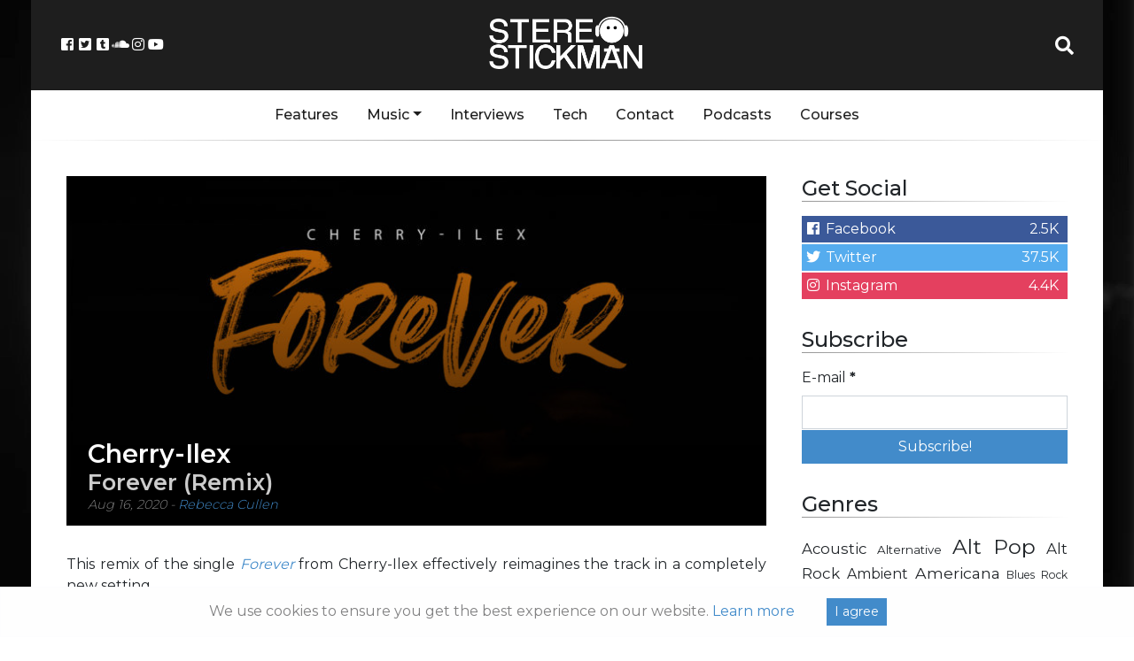

--- FILE ---
content_type: text/html; charset=UTF-8
request_url: https://stereostickman.com/music/cherry-ilex-forever-remix/
body_size: 15162
content:
<!doctype html>
<html lang="en-GB">
  <head>
  <meta charset="utf-8">
  <meta http-equiv="x-ua-compatible" content="ie=edge">
  <meta name="viewport" content="width=device-width, initial-scale=1, shrink-to-fit=no">
  <link rel="stylesheet" href="https://use.fontawesome.com/releases/v5.0.13/css/all.css">
  <!--<script async src="//pagead2.googlesyndication.com/pagead/js/adsbygoogle.js"></script>-->
  <!-- Global site tag (gtag.js) - Google Analytics -->
<script async src="https://www.googletagmanager.com/gtag/js?id=UA-67824229-1"></script>
<script>
  window.dataLayer = window.dataLayer || [];
  function gtag(){dataLayer.push(arguments);}
  gtag('js', new Date());

  gtag('config', 'UA-67824229-1');
</script>

<!-- Facebook Pixel Code -->
<script>
	!function(f,b,e,v,n,t,s)
	{if(f.fbq)return;n=f.fbq=function(){n.callMethod?
	n.callMethod.apply(n,arguments):n.queue.push(arguments)};
	if(!f._fbq)f._fbq=n;n.push=n;n.loaded=!0;n.version='2.0';
	n.queue=[];t=b.createElement(e);t.async=!0;
	t.src=v;s=b.getElementsByTagName(e)[0];
	s.parentNode.insertBefore(t,s)}(window, document,'script',
	'https://connect.facebook.net/en_US/fbevents.js');
	fbq('init', '1208806965893386');
	fbq('track', 'PageView');
  </script>
  <noscript><img height="1" width="1" style="display:none"
	src="https://www.facebook.com/tr?id=1208806965893386&ev=PageView&noscript=1"
  /></noscript>
  <!-- End Facebook Pixel Code -->

  <meta name='robots' content='index, follow, max-image-preview:large, max-snippet:-1, max-video-preview:-1' />
	<style>img:is([sizes="auto" i], [sizes^="auto," i]) { contain-intrinsic-size: 3000px 1500px }</style>
	
	<!-- This site is optimized with the Yoast SEO plugin v24.9 - https://yoast.com/wordpress/plugins/seo/ -->
	<title>Cherry-Ilex - Forever (Remix) - Stereo Stickman</title>
	<meta name="description" content="This remix of the single Forever from Cherry-Ilex effectively reimagines the track in a completely new setting." />
	<link rel="canonical" href="https://stereostickman.com/music/cherry-ilex-forever-remix/" />
	<meta property="og:locale" content="en_GB" />
	<meta property="og:type" content="article" />
	<meta property="og:title" content="Cherry-Ilex - Forever (Remix) - Stereo Stickman" />
	<meta property="og:description" content="This remix of the single Forever from Cherry-Ilex effectively reimagines the track in a completely new setting." />
	<meta property="og:url" content="https://stereostickman.com/music/cherry-ilex-forever-remix/" />
	<meta property="og:site_name" content="Stereo Stickman" />
	<meta property="og:image" content="https://stereostickman.com/wp-content/uploads/2020/08/foreverRR3.png-e1597157226168.jpg" />
	<meta property="og:image:width" content="1000" />
	<meta property="og:image:height" content="1000" />
	<meta property="og:image:type" content="image/jpeg" />
	<meta name="twitter:card" content="summary_large_image" />
	<meta name="twitter:label1" content="Estimated reading time" />
	<meta name="twitter:data1" content="1 minute" />
	<script type="application/ld+json" class="yoast-schema-graph">{"@context":"https://schema.org","@graph":[{"@type":"WebPage","@id":"https://stereostickman.com/music/cherry-ilex-forever-remix/","url":"https://stereostickman.com/music/cherry-ilex-forever-remix/","name":"Cherry-Ilex - Forever (Remix) - Stereo Stickman","isPartOf":{"@id":"https://stereostickman.com/#website"},"primaryImageOfPage":{"@id":"https://stereostickman.com/music/cherry-ilex-forever-remix/#primaryimage"},"image":{"@id":"https://stereostickman.com/music/cherry-ilex-forever-remix/#primaryimage"},"thumbnailUrl":"https://stereostickman.com/wp-content/uploads/2020/08/foreverRR3.png-e1597157226168.jpg","datePublished":"2020-08-16T22:46:58+00:00","description":"This remix of the single Forever from Cherry-Ilex effectively reimagines the track in a completely new setting.","breadcrumb":{"@id":"https://stereostickman.com/music/cherry-ilex-forever-remix/#breadcrumb"},"inLanguage":"en-GB","potentialAction":[{"@type":"ReadAction","target":["https://stereostickman.com/music/cherry-ilex-forever-remix/"]}]},{"@type":"ImageObject","inLanguage":"en-GB","@id":"https://stereostickman.com/music/cherry-ilex-forever-remix/#primaryimage","url":"https://stereostickman.com/wp-content/uploads/2020/08/foreverRR3.png-e1597157226168.jpg","contentUrl":"https://stereostickman.com/wp-content/uploads/2020/08/foreverRR3.png-e1597157226168.jpg","width":1000,"height":1000},{"@type":"BreadcrumbList","@id":"https://stereostickman.com/music/cherry-ilex-forever-remix/#breadcrumb","itemListElement":[{"@type":"ListItem","position":1,"name":"Home","item":"https://stereostickman.com/"},{"@type":"ListItem","position":2,"name":"Music","item":"https://stereostickman.com/music/"},{"@type":"ListItem","position":3,"name":"Cherry-Ilex &#8211; Forever (Remix)"}]},{"@type":"WebSite","@id":"https://stereostickman.com/#website","url":"https://stereostickman.com/","name":"Stereo Stickman","description":"","potentialAction":[{"@type":"SearchAction","target":{"@type":"EntryPoint","urlTemplate":"https://stereostickman.com/?s={search_term_string}"},"query-input":{"@type":"PropertyValueSpecification","valueRequired":true,"valueName":"search_term_string"}}],"inLanguage":"en-GB"}]}</script>
	<!-- / Yoast SEO plugin. -->


<script type="text/javascript">
/* <![CDATA[ */
window._wpemojiSettings = {"baseUrl":"https:\/\/s.w.org\/images\/core\/emoji\/15.0.3\/72x72\/","ext":".png","svgUrl":"https:\/\/s.w.org\/images\/core\/emoji\/15.0.3\/svg\/","svgExt":".svg","source":{"concatemoji":"https:\/\/stereostickman.com\/wp-includes\/js\/wp-emoji-release.min.js?ver=6.7.4"}};
/*! This file is auto-generated */
!function(i,n){var o,s,e;function c(e){try{var t={supportTests:e,timestamp:(new Date).valueOf()};sessionStorage.setItem(o,JSON.stringify(t))}catch(e){}}function p(e,t,n){e.clearRect(0,0,e.canvas.width,e.canvas.height),e.fillText(t,0,0);var t=new Uint32Array(e.getImageData(0,0,e.canvas.width,e.canvas.height).data),r=(e.clearRect(0,0,e.canvas.width,e.canvas.height),e.fillText(n,0,0),new Uint32Array(e.getImageData(0,0,e.canvas.width,e.canvas.height).data));return t.every(function(e,t){return e===r[t]})}function u(e,t,n){switch(t){case"flag":return n(e,"\ud83c\udff3\ufe0f\u200d\u26a7\ufe0f","\ud83c\udff3\ufe0f\u200b\u26a7\ufe0f")?!1:!n(e,"\ud83c\uddfa\ud83c\uddf3","\ud83c\uddfa\u200b\ud83c\uddf3")&&!n(e,"\ud83c\udff4\udb40\udc67\udb40\udc62\udb40\udc65\udb40\udc6e\udb40\udc67\udb40\udc7f","\ud83c\udff4\u200b\udb40\udc67\u200b\udb40\udc62\u200b\udb40\udc65\u200b\udb40\udc6e\u200b\udb40\udc67\u200b\udb40\udc7f");case"emoji":return!n(e,"\ud83d\udc26\u200d\u2b1b","\ud83d\udc26\u200b\u2b1b")}return!1}function f(e,t,n){var r="undefined"!=typeof WorkerGlobalScope&&self instanceof WorkerGlobalScope?new OffscreenCanvas(300,150):i.createElement("canvas"),a=r.getContext("2d",{willReadFrequently:!0}),o=(a.textBaseline="top",a.font="600 32px Arial",{});return e.forEach(function(e){o[e]=t(a,e,n)}),o}function t(e){var t=i.createElement("script");t.src=e,t.defer=!0,i.head.appendChild(t)}"undefined"!=typeof Promise&&(o="wpEmojiSettingsSupports",s=["flag","emoji"],n.supports={everything:!0,everythingExceptFlag:!0},e=new Promise(function(e){i.addEventListener("DOMContentLoaded",e,{once:!0})}),new Promise(function(t){var n=function(){try{var e=JSON.parse(sessionStorage.getItem(o));if("object"==typeof e&&"number"==typeof e.timestamp&&(new Date).valueOf()<e.timestamp+604800&&"object"==typeof e.supportTests)return e.supportTests}catch(e){}return null}();if(!n){if("undefined"!=typeof Worker&&"undefined"!=typeof OffscreenCanvas&&"undefined"!=typeof URL&&URL.createObjectURL&&"undefined"!=typeof Blob)try{var e="postMessage("+f.toString()+"("+[JSON.stringify(s),u.toString(),p.toString()].join(",")+"));",r=new Blob([e],{type:"text/javascript"}),a=new Worker(URL.createObjectURL(r),{name:"wpTestEmojiSupports"});return void(a.onmessage=function(e){c(n=e.data),a.terminate(),t(n)})}catch(e){}c(n=f(s,u,p))}t(n)}).then(function(e){for(var t in e)n.supports[t]=e[t],n.supports.everything=n.supports.everything&&n.supports[t],"flag"!==t&&(n.supports.everythingExceptFlag=n.supports.everythingExceptFlag&&n.supports[t]);n.supports.everythingExceptFlag=n.supports.everythingExceptFlag&&!n.supports.flag,n.DOMReady=!1,n.readyCallback=function(){n.DOMReady=!0}}).then(function(){return e}).then(function(){var e;n.supports.everything||(n.readyCallback(),(e=n.source||{}).concatemoji?t(e.concatemoji):e.wpemoji&&e.twemoji&&(t(e.twemoji),t(e.wpemoji)))}))}((window,document),window._wpemojiSettings);
/* ]]> */
</script>
<link rel='stylesheet' id='validate-engine-css-css' href='https://stereostickman.com/wp-content/plugins/wysija-newsletters/css/validationEngine.jquery.css?ver=2.22' type='text/css' media='all' />
<style id='wp-emoji-styles-inline-css' type='text/css'>

	img.wp-smiley, img.emoji {
		display: inline !important;
		border: none !important;
		box-shadow: none !important;
		height: 1em !important;
		width: 1em !important;
		margin: 0 0.07em !important;
		vertical-align: -0.1em !important;
		background: none !important;
		padding: 0 !important;
	}
</style>
<link rel='stylesheet' id='wp-block-library-css' href='https://stereostickman.com/wp-includes/css/dist/block-library/style.min.css?ver=6.7.4' type='text/css' media='all' />
<style id='powerpress-player-block-style-inline-css' type='text/css'>


</style>
<style id='global-styles-inline-css' type='text/css'>
:root{--wp--preset--aspect-ratio--square: 1;--wp--preset--aspect-ratio--4-3: 4/3;--wp--preset--aspect-ratio--3-4: 3/4;--wp--preset--aspect-ratio--3-2: 3/2;--wp--preset--aspect-ratio--2-3: 2/3;--wp--preset--aspect-ratio--16-9: 16/9;--wp--preset--aspect-ratio--9-16: 9/16;--wp--preset--color--black: #000000;--wp--preset--color--cyan-bluish-gray: #abb8c3;--wp--preset--color--white: #ffffff;--wp--preset--color--pale-pink: #f78da7;--wp--preset--color--vivid-red: #cf2e2e;--wp--preset--color--luminous-vivid-orange: #ff6900;--wp--preset--color--luminous-vivid-amber: #fcb900;--wp--preset--color--light-green-cyan: #7bdcb5;--wp--preset--color--vivid-green-cyan: #00d084;--wp--preset--color--pale-cyan-blue: #8ed1fc;--wp--preset--color--vivid-cyan-blue: #0693e3;--wp--preset--color--vivid-purple: #9b51e0;--wp--preset--gradient--vivid-cyan-blue-to-vivid-purple: linear-gradient(135deg,rgba(6,147,227,1) 0%,rgb(155,81,224) 100%);--wp--preset--gradient--light-green-cyan-to-vivid-green-cyan: linear-gradient(135deg,rgb(122,220,180) 0%,rgb(0,208,130) 100%);--wp--preset--gradient--luminous-vivid-amber-to-luminous-vivid-orange: linear-gradient(135deg,rgba(252,185,0,1) 0%,rgba(255,105,0,1) 100%);--wp--preset--gradient--luminous-vivid-orange-to-vivid-red: linear-gradient(135deg,rgba(255,105,0,1) 0%,rgb(207,46,46) 100%);--wp--preset--gradient--very-light-gray-to-cyan-bluish-gray: linear-gradient(135deg,rgb(238,238,238) 0%,rgb(169,184,195) 100%);--wp--preset--gradient--cool-to-warm-spectrum: linear-gradient(135deg,rgb(74,234,220) 0%,rgb(151,120,209) 20%,rgb(207,42,186) 40%,rgb(238,44,130) 60%,rgb(251,105,98) 80%,rgb(254,248,76) 100%);--wp--preset--gradient--blush-light-purple: linear-gradient(135deg,rgb(255,206,236) 0%,rgb(152,150,240) 100%);--wp--preset--gradient--blush-bordeaux: linear-gradient(135deg,rgb(254,205,165) 0%,rgb(254,45,45) 50%,rgb(107,0,62) 100%);--wp--preset--gradient--luminous-dusk: linear-gradient(135deg,rgb(255,203,112) 0%,rgb(199,81,192) 50%,rgb(65,88,208) 100%);--wp--preset--gradient--pale-ocean: linear-gradient(135deg,rgb(255,245,203) 0%,rgb(182,227,212) 50%,rgb(51,167,181) 100%);--wp--preset--gradient--electric-grass: linear-gradient(135deg,rgb(202,248,128) 0%,rgb(113,206,126) 100%);--wp--preset--gradient--midnight: linear-gradient(135deg,rgb(2,3,129) 0%,rgb(40,116,252) 100%);--wp--preset--font-size--small: 13px;--wp--preset--font-size--medium: 20px;--wp--preset--font-size--large: 36px;--wp--preset--font-size--x-large: 42px;--wp--preset--spacing--20: 0.44rem;--wp--preset--spacing--30: 0.67rem;--wp--preset--spacing--40: 1rem;--wp--preset--spacing--50: 1.5rem;--wp--preset--spacing--60: 2.25rem;--wp--preset--spacing--70: 3.38rem;--wp--preset--spacing--80: 5.06rem;--wp--preset--shadow--natural: 6px 6px 9px rgba(0, 0, 0, 0.2);--wp--preset--shadow--deep: 12px 12px 50px rgba(0, 0, 0, 0.4);--wp--preset--shadow--sharp: 6px 6px 0px rgba(0, 0, 0, 0.2);--wp--preset--shadow--outlined: 6px 6px 0px -3px rgba(255, 255, 255, 1), 6px 6px rgba(0, 0, 0, 1);--wp--preset--shadow--crisp: 6px 6px 0px rgba(0, 0, 0, 1);}:where(body) { margin: 0; }.wp-site-blocks > .alignleft { float: left; margin-right: 2em; }.wp-site-blocks > .alignright { float: right; margin-left: 2em; }.wp-site-blocks > .aligncenter { justify-content: center; margin-left: auto; margin-right: auto; }:where(.is-layout-flex){gap: 0.5em;}:where(.is-layout-grid){gap: 0.5em;}.is-layout-flow > .alignleft{float: left;margin-inline-start: 0;margin-inline-end: 2em;}.is-layout-flow > .alignright{float: right;margin-inline-start: 2em;margin-inline-end: 0;}.is-layout-flow > .aligncenter{margin-left: auto !important;margin-right: auto !important;}.is-layout-constrained > .alignleft{float: left;margin-inline-start: 0;margin-inline-end: 2em;}.is-layout-constrained > .alignright{float: right;margin-inline-start: 2em;margin-inline-end: 0;}.is-layout-constrained > .aligncenter{margin-left: auto !important;margin-right: auto !important;}.is-layout-constrained > :where(:not(.alignleft):not(.alignright):not(.alignfull)){margin-left: auto !important;margin-right: auto !important;}body .is-layout-flex{display: flex;}.is-layout-flex{flex-wrap: wrap;align-items: center;}.is-layout-flex > :is(*, div){margin: 0;}body .is-layout-grid{display: grid;}.is-layout-grid > :is(*, div){margin: 0;}body{padding-top: 0px;padding-right: 0px;padding-bottom: 0px;padding-left: 0px;}a:where(:not(.wp-element-button)){text-decoration: underline;}:root :where(.wp-element-button, .wp-block-button__link){background-color: #32373c;border-width: 0;color: #fff;font-family: inherit;font-size: inherit;line-height: inherit;padding: calc(0.667em + 2px) calc(1.333em + 2px);text-decoration: none;}.has-black-color{color: var(--wp--preset--color--black) !important;}.has-cyan-bluish-gray-color{color: var(--wp--preset--color--cyan-bluish-gray) !important;}.has-white-color{color: var(--wp--preset--color--white) !important;}.has-pale-pink-color{color: var(--wp--preset--color--pale-pink) !important;}.has-vivid-red-color{color: var(--wp--preset--color--vivid-red) !important;}.has-luminous-vivid-orange-color{color: var(--wp--preset--color--luminous-vivid-orange) !important;}.has-luminous-vivid-amber-color{color: var(--wp--preset--color--luminous-vivid-amber) !important;}.has-light-green-cyan-color{color: var(--wp--preset--color--light-green-cyan) !important;}.has-vivid-green-cyan-color{color: var(--wp--preset--color--vivid-green-cyan) !important;}.has-pale-cyan-blue-color{color: var(--wp--preset--color--pale-cyan-blue) !important;}.has-vivid-cyan-blue-color{color: var(--wp--preset--color--vivid-cyan-blue) !important;}.has-vivid-purple-color{color: var(--wp--preset--color--vivid-purple) !important;}.has-black-background-color{background-color: var(--wp--preset--color--black) !important;}.has-cyan-bluish-gray-background-color{background-color: var(--wp--preset--color--cyan-bluish-gray) !important;}.has-white-background-color{background-color: var(--wp--preset--color--white) !important;}.has-pale-pink-background-color{background-color: var(--wp--preset--color--pale-pink) !important;}.has-vivid-red-background-color{background-color: var(--wp--preset--color--vivid-red) !important;}.has-luminous-vivid-orange-background-color{background-color: var(--wp--preset--color--luminous-vivid-orange) !important;}.has-luminous-vivid-amber-background-color{background-color: var(--wp--preset--color--luminous-vivid-amber) !important;}.has-light-green-cyan-background-color{background-color: var(--wp--preset--color--light-green-cyan) !important;}.has-vivid-green-cyan-background-color{background-color: var(--wp--preset--color--vivid-green-cyan) !important;}.has-pale-cyan-blue-background-color{background-color: var(--wp--preset--color--pale-cyan-blue) !important;}.has-vivid-cyan-blue-background-color{background-color: var(--wp--preset--color--vivid-cyan-blue) !important;}.has-vivid-purple-background-color{background-color: var(--wp--preset--color--vivid-purple) !important;}.has-black-border-color{border-color: var(--wp--preset--color--black) !important;}.has-cyan-bluish-gray-border-color{border-color: var(--wp--preset--color--cyan-bluish-gray) !important;}.has-white-border-color{border-color: var(--wp--preset--color--white) !important;}.has-pale-pink-border-color{border-color: var(--wp--preset--color--pale-pink) !important;}.has-vivid-red-border-color{border-color: var(--wp--preset--color--vivid-red) !important;}.has-luminous-vivid-orange-border-color{border-color: var(--wp--preset--color--luminous-vivid-orange) !important;}.has-luminous-vivid-amber-border-color{border-color: var(--wp--preset--color--luminous-vivid-amber) !important;}.has-light-green-cyan-border-color{border-color: var(--wp--preset--color--light-green-cyan) !important;}.has-vivid-green-cyan-border-color{border-color: var(--wp--preset--color--vivid-green-cyan) !important;}.has-pale-cyan-blue-border-color{border-color: var(--wp--preset--color--pale-cyan-blue) !important;}.has-vivid-cyan-blue-border-color{border-color: var(--wp--preset--color--vivid-cyan-blue) !important;}.has-vivid-purple-border-color{border-color: var(--wp--preset--color--vivid-purple) !important;}.has-vivid-cyan-blue-to-vivid-purple-gradient-background{background: var(--wp--preset--gradient--vivid-cyan-blue-to-vivid-purple) !important;}.has-light-green-cyan-to-vivid-green-cyan-gradient-background{background: var(--wp--preset--gradient--light-green-cyan-to-vivid-green-cyan) !important;}.has-luminous-vivid-amber-to-luminous-vivid-orange-gradient-background{background: var(--wp--preset--gradient--luminous-vivid-amber-to-luminous-vivid-orange) !important;}.has-luminous-vivid-orange-to-vivid-red-gradient-background{background: var(--wp--preset--gradient--luminous-vivid-orange-to-vivid-red) !important;}.has-very-light-gray-to-cyan-bluish-gray-gradient-background{background: var(--wp--preset--gradient--very-light-gray-to-cyan-bluish-gray) !important;}.has-cool-to-warm-spectrum-gradient-background{background: var(--wp--preset--gradient--cool-to-warm-spectrum) !important;}.has-blush-light-purple-gradient-background{background: var(--wp--preset--gradient--blush-light-purple) !important;}.has-blush-bordeaux-gradient-background{background: var(--wp--preset--gradient--blush-bordeaux) !important;}.has-luminous-dusk-gradient-background{background: var(--wp--preset--gradient--luminous-dusk) !important;}.has-pale-ocean-gradient-background{background: var(--wp--preset--gradient--pale-ocean) !important;}.has-electric-grass-gradient-background{background: var(--wp--preset--gradient--electric-grass) !important;}.has-midnight-gradient-background{background: var(--wp--preset--gradient--midnight) !important;}.has-small-font-size{font-size: var(--wp--preset--font-size--small) !important;}.has-medium-font-size{font-size: var(--wp--preset--font-size--medium) !important;}.has-large-font-size{font-size: var(--wp--preset--font-size--large) !important;}.has-x-large-font-size{font-size: var(--wp--preset--font-size--x-large) !important;}
:where(.wp-block-post-template.is-layout-flex){gap: 1.25em;}:where(.wp-block-post-template.is-layout-grid){gap: 1.25em;}
:where(.wp-block-columns.is-layout-flex){gap: 2em;}:where(.wp-block-columns.is-layout-grid){gap: 2em;}
:root :where(.wp-block-pullquote){font-size: 1.5em;line-height: 1.6;}
</style>
<link rel='stylesheet' id='avatar-manager-css' href='https://stereostickman.com/wp-content/plugins/avatar-manager/assets/css/avatar-manager.min.css?ver=1.2.1' type='text/css' media='all' />
<link rel='stylesheet' id='contact-form-7-css' href='https://stereostickman.com/wp-content/plugins/contact-form-7/includes/css/styles.css?ver=5.1.9' type='text/css' media='all' />
<link rel='stylesheet' id='stcr-style-css' href='https://stereostickman.com/wp-content/plugins/subscribe-to-comments-reloaded/includes/css/stcr-style.css?ver=6.7.4' type='text/css' media='all' />
<link rel='stylesheet' id='sage/main.css-css' href='https://stereostickman.com/wp-content/themes/stereo-stickman-two/dist/styles/main_3d34af48.css?ver=1.0.1' type='text/css' media='all' />
<script type="text/javascript" src="https://stereostickman.com/wp-includes/js/jquery/jquery.min.js?ver=3.7.1" id="jquery-core-js"></script>
<script type="text/javascript" src="https://stereostickman.com/wp-includes/js/jquery/jquery-migrate.min.js?ver=3.4.1" id="jquery-migrate-js"></script>
<script type="text/javascript" src="https://stereostickman.com/wp-content/plugins/avatar-manager/assets/js/avatar-manager.min.js?ver=1.2.1" id="avatar-manager-js"></script>
<link rel="https://api.w.org/" href="https://stereostickman.com/wp-json/" /><link rel="alternate" title="JSON" type="application/json" href="https://stereostickman.com/wp-json/wp/v2/reviews/34199" /><link rel="EditURI" type="application/rsd+xml" title="RSD" href="https://stereostickman.com/xmlrpc.php?rsd" />
<meta name="generator" content="WordPress 6.7.4" />
<link rel='shortlink' href='https://stereostickman.com/?p=34199' />
<link rel="alternate" title="oEmbed (JSON)" type="application/json+oembed" href="https://stereostickman.com/wp-json/oembed/1.0/embed?url=https%3A%2F%2Fstereostickman.com%2Fmusic%2Fcherry-ilex-forever-remix%2F" />
<link rel="alternate" title="oEmbed (XML)" type="text/xml+oembed" href="https://stereostickman.com/wp-json/oembed/1.0/embed?url=https%3A%2F%2Fstereostickman.com%2Fmusic%2Fcherry-ilex-forever-remix%2F&#038;format=xml" />
            <script type="text/javascript"><!--
                                function powerpress_pinw(pinw_url){window.open(pinw_url, 'PowerPressPlayer','toolbar=0,status=0,resizable=1,width=460,height=320');	return false;}
                //-->

                // tabnab protection
                window.addEventListener('load', function () {
                    // make all links have rel="noopener noreferrer"
                    document.querySelectorAll('a[target="_blank"]').forEach(link => {
                        link.setAttribute('rel', 'noopener noreferrer');
                    });
                });
            </script>
            <link rel="icon" href="https://stereostickman.com/wp-content/uploads/2018/03/cropped-StickmanAvatarSquare512-150x150.png" sizes="32x32" />
<link rel="icon" href="https://stereostickman.com/wp-content/uploads/2018/03/cropped-StickmanAvatarSquare512-300x300.png" sizes="192x192" />
<link rel="apple-touch-icon" href="https://stereostickman.com/wp-content/uploads/2018/03/cropped-StickmanAvatarSquare512-300x300.png" />
<meta name="msapplication-TileImage" content="https://stereostickman.com/wp-content/uploads/2018/03/cropped-StickmanAvatarSquare512-300x300.png" />
</head>
  <body class="ss_review-template-default single single-ss_review postid-34199 cherry-ilex-forever-remix sidebar-primary app-data index-data singular-data single-data single-ss_review-data single-ss_review-cherry-ilex-forever-remix-data">
<style>.wp-video, video.wp-video-shortcode, .mejs-container, .mejs-overlay.load {
width: 100% !important;
height: 100% !important;
}
.mejs-container {
    padding-top: 56.25%;
    margin-top: 2rem;
    margin-bottom: 2rem;
}
.wp-video, video.wp-video-shortcode {
    max-width: 100% !important;
}
video.wp-video-shortcode {
position: relative;
}
.mejs-mediaelement {
position: absolute;
top: 0;
right: 0;
bottom: 0;
left: 0;
}
.mejs-controls {
display: none;
}
.mejs-overlay-play {
top: 0;
right: 0;
bottom: 0;
left: 0;
width: auto !important;
height: auto !important;
}</style>
    <div class="container">
    <div class="main-content">
        <header class="banner">
  <div class="row header">

	<div class="col">
			<div class="header-socials">
					<a href="https://www.facebook.com/Stereo-Stickman-405097716353618/" target="_blank"><i class="fab fa-fw fa-facebook-square"></i></a>
					<a href="https://twitter.com/stereo_stickman" target="_blank"><i class="fab fa-fw fa-twitter-square"></i></a>
					<a href="http://stereostickman.tumblr.com" target="_blank"><i class="fab fa-fw fa-tumblr-square"></i></a>
					<a href="https://soundcloud.com/stereostickman" target="_blank"><i class="fab fa-fw fa-soundcloud"></i></a>
					<a href="https://www.instagram.com/stereostickman/" target="_blank"><i class="fab fa-fw fa-instagram"></i></a>
					<a href="https://www.youtube.com/channel/UCXekjvzi1VTpWIi7wAGCESQ" target="_blank"><i class="fab fa-fw fa-youtube"></i></a>
				</div>
				<button class="navbar-toggler" type="button" data-toggle="collapse" data-target="#main-navbar-collapse" aria-controls="main-navbar-collapse" aria-expanded="false" aria-label="Toggle navigation">
						<i class="fas fa-bars"></i>


						</button>

	</div>

	<div class="col header-logo">
		<a href="https://stereostickman.com/">
			<img src="https://stereostickman.com/wp-content/themes/stereo-stickman-two/dist/images/newlogo_c3581bfb.png">
		</a>
	</div>

	<div class="col">
			<div class="header-search">
					<a id="header-search-button" href="#" target="_blank"><i class="fa fa-fw fa-search"></i></a>
					<div id="header-search-dropdown" class="header-search-dropdown">
							<input id="stereo-stickman-search-box" type="text" placeholder="Search...">
							<div id="stereo-stickman-search-results">
							</div>

				</div>
		</div>
	</div>
  </div>
  <div class="nav-menu">
	  <div class="container">
		<nav class="nav-primary navbar-expand-md">

					<div id="main-navbar-collapse" class="collapse navbar-collapse"><ul id="menu-main" class="nav"><li id="menu-item-1853" class="menu-item menu-item-type-custom menu-item-object-custom nav-item nav-item-1853"><a title="Features" href="https://stereostickman.com/features" class="nav-link">Features</a></li><li id="menu-item-1848" class="menu-item menu-item-type-custom menu-item-object-custom menu-item-has-children nav-item nav-item-1848  dropdown"><a title="Music" href="#" class="dropdown-toggle nav-link" data-toggle="dropdown" role="button" aria-haspopup="true">Music</a>
<div role="menu" class=" dropdown-menu">
<a title="All" href="https://stereostickman.com/music" class="menu-item menu-item-type-custom menu-item-object-custom dropdown-item" id="menu-item-10471">All</a>	<div class="dropdown-divider"></div><a title="Singles" href="https://stereostickman.com/format/singles/" class="menu-item menu-item-type-taxonomy menu-item-object-formats dropdown-item" id="menu-item-4075">Singles</a><a title="EPs" href="https://stereostickman.com/format/eps/" class="menu-item menu-item-type-taxonomy menu-item-object-formats dropdown-item" id="menu-item-4077">EPs</a><a title="Albums" href="https://stereostickman.com/format/albums/" class="menu-item menu-item-type-taxonomy menu-item-object-formats dropdown-item" id="menu-item-4076">Albums</a></div>
</li><li id="menu-item-1849" class="menu-item menu-item-type-custom menu-item-object-custom nav-item nav-item-1849"><a title="Interviews" href="https://stereostickman.com/interviews" class="nav-link">Interviews</a></li><li id="menu-item-7039" class="menu-item menu-item-type-taxonomy menu-item-object-category nav-item nav-item-7039"><a title="Tech" href="https://stereostickman.com/tech/" class="nav-link">Tech</a></li><li id="menu-item-520" class="menu-item menu-item-type-post_type menu-item-object-page nav-item nav-item-520"><a title="Contact" href="https://stereostickman.com/contact/" class="nav-link">Contact</a></li><li id="menu-item-73623" class="menu-item menu-item-type-custom menu-item-object-custom nav-item nav-item-73623"><a title="Podcasts" href="https://stereostickman.com/tag/podcast/" class="nav-link">Podcasts</a></li><li id="menu-item-95967" class="menu-item menu-item-type-post_type menu-item-object-page nav-item nav-item-95967"><a title="Courses" href="https://stereostickman.com/courses/" class="nav-link">Courses</a></li></ul></div>
				</nav>
	</div>
  </div>
</header>
    <div class="wrap container" role="document">
      <div class="content row">
        <main class="main">
                 <article class="single-post post-34199 ss_review type-ss_review status-publish has-post-thumbnail hentry genres-electro-pop genres-producer genres-remix genres-soul-pop artists-cherry-ilex locations-california-usa formats-singles">
  <header class="single-post-header">
	<div class="overlapper">
		<img src=https://stereostickman.com/wp-content/uploads/2020/08/foreverRR3.png-800x400.jpg>
		<div class="header-text">
			<h1 class="entry-title">Cherry-Ilex
									<span>Forever (Remix)</span>
							</h1>
			<p>
			<time class="updated" datetime="2020-08-16T22:46:58+00:00">Aug 16, 2020</time>

				- <a href="https://stereostickman.com/author/rebecca-cullen/" rel="author" class="fn">
					Rebecca Cullen
				</a>
			</p>
		</div>
	</div>
  </header>
  <div class="entry-content" style="padding-top: 2rem;">


        


	
<p>This remix of the single <em><a href="https://stereostickman.com/music/cherry-ilex-forever/">Forever</a> </em>from Cherry-Ilex effectively reimagines the track in a completely new setting. </p>



<p>Leading with brilliantly interesting, retro flickers of soul and creative sound-play alike, the track makes fine use of a retro bass-line and heavy, eighties-inspired beat to pave its way into the room. </p>



<p>Keeping things mellow yet stylish throughout, the release essentially showcases how truly unique and interesting a remix can be. Far from merely ramped up a few gears, this reworking pays close attention to certain delicate nuances within the song, and accompanies them with infectiously likeable traits and sound-bites &#8211; ultimately creating a genuinely film-like experience. </p>



<p>The whole thing washes over like two songs in one &#8211; this soulful vocal calling out for intimacy and commitment, alongside this playful, vintage shuffle of a beat and soundscape &#8211; yet somehow these two halves make perfect sense together. </p>



<p>The name Cherry-Ilex is proving increasingly creative, offering alternative hit after hit of originals well worth spending time with. </p>



<p>Find &amp; follow Cherry-Ilex on <a href="https://facebook.com/cherryilex/">Facebook</a>, <a href="https://twitter.com/Cherry_Ilex">Twitter</a> &amp; <a href="https://www.instagram.com/cherryilexsound/">Instagram</a> or visit their <a href="https://www.cherry-ilex.com/">Website</a>.</p>



<figure class="wp-block-embed-spotify wp-block-embed is-type-rich is-provider-spotify wp-embed-aspect-9-16 wp-has-aspect-ratio"><div class="wp-block-embed__wrapper">
<iframe title="Spotify Embed: Forever (Remix)" style="border-radius: 12px" width="100%" height="352" frameborder="0" allowfullscreen allow="autoplay; clipboard-write; encrypted-media; fullscreen; picture-in-picture" loading="lazy" src="https://open.spotify.com/embed/album/0ravogkoGWelJcCLg458pa?highlight=spotify%3Atrack%3A0awRwqGbUnk11hSSCYstIS&#038;utm_source=oembed"></iframe>
</div></figure>

	<div class="extra-meta-div">

<p class='entry-tags'><a href='https://stereostickman.com/genre/electro-pop/'><span class='genre-meta'>Electro Pop</span></a><a href='https://stereostickman.com/genre/producer/'><span class='genre-meta'>Producer</span></a><a href='https://stereostickman.com/genre/remix/'><span class='genre-meta'>Remix</span></a><a href='https://stereostickman.com/genre/soul-pop/'><span class='genre-meta'>Soul Pop</span></a><a href='https://stereostickman.com/artist/cherry-ilex/'><span class='artist-meta'>Cherry-Ilex</span></a><a href='https://stereostickman.com/location/california-usa/'><span class='location-meta'>California, USA</span></a></p>
</div>

	<div class="social-sharer">
		<h3>Share This:</h3>
		<div class="social-sharer-icons">
			<div class="sharer sharer-fb"><i class="fab fa-fw fa-facebook"></i></div>
			<div class="sharer sharer-tw"><i class="fab fa-fw fa-twitter"></i></div>
			<div class="sharer sharer-gp"><i class="fab fa-fw fa-google-plus"></i></div>
			<!--<div class="sharer sharer-wa"><i class="fab fa-fw fa-whatsapp"></i></div>-->

			<div class="sharer sharer-ri"><i class="fab fa-fw fa-reddit"></i></div>
			<div class="sharer sharer-li"><i class="fab fa-fw fa-linkedin"></i></div>
			<div class="sharer sharer-tu"><i class="fab fa-fw fa-tumblr"></i></div>
			<div class="sharer sharer-su"><i class="fab fa-fw fa-stumbleupon"></i></div>
		</div>
	</div>

	<div class="author-bio-section">
	<div class="author-avatar">
		<img alt="" class="avatar avatar-150 photo avatar-default" height="150" src="https://stereostickman.com/wp-content/uploads/2017/01/bex2-150x150.jpg" width="150">	</div>
	<div class="author-info">
		<p class="author-details">
			<span class="author-name">
				<a href="https://stereostickman.com/author/rebecca-cullen/">Rebecca Cullen</a>
			</span>

							<p class="user-role">Founder &amp; Editor</p>
						<span class="author-bio"> Founder, Editor, Musician &amp; MA Songwriter</span>

		</p>

		<div class='author-socials'>
							<a href="http://rebeccacullen.co.uk" target="_blank" rel="nofollow"><i class="fas fa-fw fa-globe"></i></a>
										<a href="https://twitter.com/Ramconstok" target="_blank" rel="nofollow"><i class="fab fa-fw fa-twitter"></i></a>
										<a href="http://facebook.com/rebeccacullenmusic" target="_blank" rel="nofollow"><i class="fab fa-fw fa-facebook"></i></a>
										<a href="https://instagram.com/Rebeccacullenmusic" target="_blank" rel="nofollow"><i class="fab fa-fw fa-instagram"></i></a>
					</div>
	</div>



</div>
  </div>
  <footer>
    
  </footer>
  
<section id="comments" class="comments">
  
  
  	<div id="respond" class="comment-respond">
		<h3 id="reply-title" class="comment-reply-title">Leave a Reply <small><a rel="nofollow" id="cancel-comment-reply-link" href="/music/cherry-ilex-forever-remix/#respond" style="display:none;">Cancel reply</a></small></h3><form action="https://stereostickman.com/wp-comments-post.php" method="post" id="commentform" class="comment-form" novalidate><p class="comment-notes"><span id="email-notes">Your email address will not be published.</span> <span class="required-field-message">Required fields are marked <span class="required">*</span></span></p><p class="comment-form-comment"><label for="comment">Comment <span class="required">*</span></label> <textarea id="comment" name="comment" cols="45" rows="8" maxlength="65525" required></textarea></p><p class="comment-form-author"><label for="author">Name <span class="required">*</span></label> <input id="author" name="author" type="text" value="" size="30" maxlength="245" autocomplete="name" required /></p>
<p class="comment-form-email"><label for="email">Email <span class="required">*</span></label> <input id="email" name="email" type="email" value="" size="30" maxlength="100" aria-describedby="email-notes" autocomplete="email" required /></p>
<p class="comment-form-url"><label for="url">Website</label> <input id="url" name="url" type="url" value="" size="30" maxlength="200" autocomplete="url" /></p>
<p class="comment-form-cookies-consent"><input id="wp-comment-cookies-consent" name="wp-comment-cookies-consent" type="checkbox" value="yes" /> <label for="wp-comment-cookies-consent">Save my name, email, and website in this browser for the next time I comment.</label></p>
<p class='comment-form-subscriptions'><label for='subscribe-reloaded'><input style='width:30px' type='checkbox' name='subscribe-reloaded' id='subscribe-reloaded' value='yes' /> Notify me of followup comments via e-mail. You can also <a href='https://stereostickman.com/comment-subscriptions/?srp=34199&amp;srk=4af3bb1c26c012b8a31b0a6dfb98f8ee&amp;sra=s&amp;srsrc=f'>subscribe</a> without commenting.</label></p><p class="form-submit"><input name="submit" type="submit" id="submit" class="submit" value="Post Comment" /> <input type='hidden' name='comment_post_ID' value='34199' id='comment_post_ID' />
<input type='hidden' name='comment_parent' id='comment_parent' value='0' />
</p><p style="display: none;"><input type="hidden" id="akismet_comment_nonce" name="akismet_comment_nonce" value="5e77b16ab6" /></p><p class="wysija-after-comment"><label for="wysija-box-after-comment"><input type="checkbox" id="wysija-box-after-comment" value="1" name="wysija[comment_subscribe]">Yes, add me to your mailing list.</label></p><p style="display: none !important;" class="akismet-fields-container" data-prefix="ak_"><label>&#916;<textarea name="ak_hp_textarea" cols="45" rows="8" maxlength="100"></textarea></label><input type="hidden" id="ak_js_1" name="ak_js" value="103"/><script>document.getElementById( "ak_js_1" ).setAttribute( "value", ( new Date() ).getTime() );</script></p></form>	</div><!-- #respond -->
	</section>
</article>
          </main>
                  <aside class="sidebar">
            <section class="widget ss_socials_widget-2 widget_ss_socials_widget"><h3>Get Social</h3>		<div class="stickman-widget-socials">
			<a href="https://www.facebook.com/stereostickman/" target="_blank">
				<div class="social social-fb"><i class="fab fa-fw fa-facebook"></i> Facebook <span>2.5K</span></div>
			</a>
			<a href="https://twitter.com/Stereo_Stickman" target="_blank">
				<div class="social social-tw"><i class="fab fa-fw fa-twitter"></i> Twitter <span>37.5K</span></div>
			</a>
			<a href="https://www.instagram.com/stereostickman/" target="_blank">
				<div class="social social-ig"><i class="fab fa-fw fa-instagram"></i> Instagram <span>4.4K</span></div>
			</a>
		</div>
		</section><section class="widget wysija-2 widget_wysija"><h3>Subscribe</h3><div class="widget_wysija_cont"><div id="msg-form-wysija-2" class="wysija-msg ajax"></div><form id="form-wysija-2" method="post" action="#wysija" class="widget_wysija">
<p class="wysija-paragraph">
    <label>E-mail <span class="wysija-required">*</span></label>
    
    	<input type="text" name="wysija[user][email]" class="wysija-input validate[required,custom[email]]" title="E-mail"  value="" />
    
    
    
    <span class="abs-req">
        <input type="text" name="wysija[user][abs][email]" class="wysija-input validated[abs][email]" value="" />
    </span>
    
</p>

<input class="wysija-submit wysija-submit-field" type="submit" value="Subscribe!" />

    <input type="hidden" name="form_id" value="1" />
    <input type="hidden" name="action" value="save" />
    <input type="hidden" name="controller" value="subscribers" />
    <input type="hidden" value="1" name="wysija-page" />

    
        <input type="hidden" name="wysija[user_list][list_ids]" value="1" />
    
 </form></div></section><section class="widget tag_cloud-2 widget_tag_cloud"><h3>Genres</h3><div class="tagcloud"><a href="https://stereostickman.com/genre/acoustic/" class="tag-cloud-link tag-link-402 tag-link-position-1" style="font-size: 12.5pt;" aria-label="Acoustic (382 items)">Acoustic</a>
<a href="https://stereostickman.com/genre/alternative/" class="tag-cloud-link tag-link-465 tag-link-position-2" style="font-size: 10pt;" aria-label="Alternative (239 items)">Alternative</a>
<a href="https://stereostickman.com/genre/alt-pop/" class="tag-cloud-link tag-link-1197 tag-link-position-3" style="font-size: 17.375pt;" aria-label="Alt Pop (941 items)">Alt Pop</a>
<a href="https://stereostickman.com/genre/alt-rock/" class="tag-cloud-link tag-link-1020 tag-link-position-4" style="font-size: 12.625pt;" aria-label="Alt Rock (386 items)">Alt Rock</a>
<a href="https://stereostickman.com/genre/ambient/" class="tag-cloud-link tag-link-609 tag-link-position-5" style="font-size: 11.875pt;" aria-label="Ambient (339 items)">Ambient</a>
<a href="https://stereostickman.com/genre/americana/" class="tag-cloud-link tag-link-480 tag-link-position-6" style="font-size: 13.125pt;" aria-label="Americana (429 items)">Americana</a>
<a href="https://stereostickman.com/genre/blues-rock/" class="tag-cloud-link tag-link-529 tag-link-position-7" style="font-size: 9.125pt;" aria-label="Blues Rock (204 items)">Blues Rock</a>
<a href="https://stereostickman.com/genre/composer/" class="tag-cloud-link tag-link-1731 tag-link-position-8" style="font-size: 12.625pt;" aria-label="Composer (387 items)">Composer</a>
<a href="https://stereostickman.com/genre/country/" class="tag-cloud-link tag-link-416 tag-link-position-9" style="font-size: 12.375pt;" aria-label="Country (368 items)">Country</a>
<a href="https://stereostickman.com/genre/dance/" class="tag-cloud-link tag-link-433 tag-link-position-10" style="font-size: 15.125pt;" aria-label="Dance (622 items)">Dance</a>
<a href="https://stereostickman.com/genre/dance-pop/" class="tag-cloud-link tag-link-3653 tag-link-position-11" style="font-size: 11.5pt;" aria-label="Dance Pop (313 items)">Dance Pop</a>
<a href="https://stereostickman.com/genre/edm/" class="tag-cloud-link tag-link-517 tag-link-position-12" style="font-size: 16.375pt;" aria-label="EDM (768 items)">EDM</a>
<a href="https://stereostickman.com/genre/electronica/" class="tag-cloud-link tag-link-495 tag-link-position-13" style="font-size: 11pt;" aria-label="Electronica (290 items)">Electronica</a>
<a href="https://stereostickman.com/genre/electronic-rock/" class="tag-cloud-link tag-link-768 tag-link-position-14" style="font-size: 10.5pt;" aria-label="Electronic Rock (265 items)">Electronic Rock</a>
<a href="https://stereostickman.com/genre/electro-pop/" class="tag-cloud-link tag-link-1386 tag-link-position-15" style="font-size: 12.25pt;" aria-label="Electro Pop (360 items)">Electro Pop</a>
<a href="https://stereostickman.com/genre/emo-rap/" class="tag-cloud-link tag-link-2943 tag-link-position-16" style="font-size: 8.875pt;" aria-label="Emo Rap (196 items)">Emo Rap</a>
<a href="https://stereostickman.com/genre/folk/" class="tag-cloud-link tag-link-420 tag-link-position-17" style="font-size: 14.625pt;" aria-label="Folk (559 items)">Folk</a>
<a href="https://stereostickman.com/genre/folk-pop/" class="tag-cloud-link tag-link-1567 tag-link-position-18" style="font-size: 12.875pt;" aria-label="Folk Pop (409 items)">Folk Pop</a>
<a href="https://stereostickman.com/genre/folk-rock/" class="tag-cloud-link tag-link-534 tag-link-position-19" style="font-size: 10.625pt;" aria-label="Folk Rock (268 items)">Folk Rock</a>
<a href="https://stereostickman.com/genre/funk/" class="tag-cloud-link tag-link-438 tag-link-position-20" style="font-size: 9.875pt;" aria-label="Funk (232 items)">Funk</a>
<a href="https://stereostickman.com/genre/hard-rock/" class="tag-cloud-link tag-link-946 tag-link-position-21" style="font-size: 11.625pt;" aria-label="Hard Rock (322 items)">Hard Rock</a>
<a href="https://stereostickman.com/genre/hip-hop/" class="tag-cloud-link tag-link-413 tag-link-position-22" style="font-size: 15.375pt;" aria-label="Hip-Hop (643 items)">Hip-Hop</a>
<a href="https://stereostickman.com/genre/hip-hop-2/" class="tag-cloud-link tag-link-3879 tag-link-position-23" style="font-size: 19.75pt;" aria-label="Hip Hop (1,428 items)">Hip Hop</a>
<a href="https://stereostickman.com/genre/house/" class="tag-cloud-link tag-link-667 tag-link-position-24" style="font-size: 9.375pt;" aria-label="House (211 items)">House</a>
<a href="https://stereostickman.com/genre/indie/" class="tag-cloud-link tag-link-405 tag-link-position-25" style="font-size: 10.25pt;" aria-label="Indie (249 items)">Indie</a>
<a href="https://stereostickman.com/genre/indie-pop-2/" class="tag-cloud-link tag-link-3901 tag-link-position-26" style="font-size: 9.5pt;" aria-label="Indie Pop (216 items)">Indie Pop</a>
<a href="https://stereostickman.com/genre/indie-rock/" class="tag-cloud-link tag-link-1283 tag-link-position-27" style="font-size: 10.5pt;" aria-label="Indie Rock (265 items)">Indie Rock</a>
<a href="https://stereostickman.com/genre/instrumental/" class="tag-cloud-link tag-link-477 tag-link-position-28" style="font-size: 14.125pt;" aria-label="Instrumental (507 items)">Instrumental</a>
<a href="https://stereostickman.com/genre/jazz/" class="tag-cloud-link tag-link-439 tag-link-position-29" style="font-size: 10.875pt;" aria-label="Jazz (279 items)">Jazz</a>
<a href="https://stereostickman.com/genre/metal/" class="tag-cloud-link tag-link-472 tag-link-position-30" style="font-size: 11.5pt;" aria-label="Metal (316 items)">Metal</a>
<a href="https://stereostickman.com/genre/pop/" class="tag-cloud-link tag-link-399 tag-link-position-31" style="font-size: 22pt;" aria-label="Pop (2,200 items)">Pop</a>
<a href="https://stereostickman.com/genre/pop-rock/" class="tag-cloud-link tag-link-884 tag-link-position-32" style="font-size: 8pt;" aria-label="Pop-Rock (165 items)">Pop-Rock</a>
<a href="https://stereostickman.com/genre/pop-rock-2/" class="tag-cloud-link tag-link-3943 tag-link-position-33" style="font-size: 16.125pt;" aria-label="Pop Rock (743 items)">Pop Rock</a>
<a href="https://stereostickman.com/genre/producer/" class="tag-cloud-link tag-link-452 tag-link-position-34" style="font-size: 19.625pt;" aria-label="Producer (1,414 items)">Producer</a>
<a href="https://stereostickman.com/genre/rap/" class="tag-cloud-link tag-link-674 tag-link-position-35" style="font-size: 14.75pt;" aria-label="Rap (579 items)">Rap</a>
<a href="https://stereostickman.com/genre/rnb/" class="tag-cloud-link tag-link-1573 tag-link-position-36" style="font-size: 16.75pt;" aria-label="RnB (833 items)">RnB</a>
<a href="https://stereostickman.com/genre/rock/" class="tag-cloud-link tag-link-400 tag-link-position-37" style="font-size: 19.875pt;" aria-label="Rock (1,479 items)">Rock</a>
<a href="https://stereostickman.com/genre/rock-roll/" class="tag-cloud-link tag-link-475 tag-link-position-38" style="font-size: 8.125pt;" aria-label="Rock &amp; Roll (170 items)">Rock &amp; Roll</a>
<a href="https://stereostickman.com/genre/soft-rock/" class="tag-cloud-link tag-link-658 tag-link-position-39" style="font-size: 10.5pt;" aria-label="Soft Rock (264 items)">Soft Rock</a>
<a href="https://stereostickman.com/genre/songwriter/" class="tag-cloud-link tag-link-401 tag-link-position-40" style="font-size: 21.5pt;" aria-label="Songwriter (1,979 items)">Songwriter</a>
<a href="https://stereostickman.com/genre/soul/" class="tag-cloud-link tag-link-410 tag-link-position-41" style="font-size: 11.25pt;" aria-label="Soul (298 items)">Soul</a>
<a href="https://stereostickman.com/genre/soul-pop/" class="tag-cloud-link tag-link-3167 tag-link-position-42" style="font-size: 8.75pt;" aria-label="Soul Pop (190 items)">Soul Pop</a>
<a href="https://stereostickman.com/genre/trap/" class="tag-cloud-link tag-link-902 tag-link-position-43" style="font-size: 8.5pt;" aria-label="Trap (183 items)">Trap</a>
<a href="https://stereostickman.com/genre/trip-hop/" class="tag-cloud-link tag-link-447 tag-link-position-44" style="font-size: 11.5pt;" aria-label="Trip-Hop (317 items)">Trip-Hop</a>
<a href="https://stereostickman.com/genre/trip-hop-2/" class="tag-cloud-link tag-link-3919 tag-link-position-45" style="font-size: 12.125pt;" aria-label="Trip Hop (356 items)">Trip Hop</a></div>
</section><section class="widget stickad_widget-2 widget_stickad_widget">		<style>
				.sidebarad { width: 300px; height: 250px; display: none; }
				@media screen and (min-width: 576px){.sidebarad {display: none; }}
				@media screen and (min-width: 768px){.sidebarad {display: none; }}
				@media screen and (min-width: 992px){.sidebarad {display: block; width: 300px; height: 600px; }}
				@media screen and (min-width: 1200px){.sidebarad {display: block; width: 300px; height: 600px; }}
			</style>
					<!-- Sidebar Medium Rectangle -->

			<ins class="adsbygoogle sidebarad"
				data-ad-client="ca-pub-5476345379964438"
				data-ad-slot="3164046167"
				data-ad-format="auto"></ins>
			<script>
			if (window.innerWidth >= 992)
			(adsbygoogle = window.adsbygoogle || []).push({});
			</script>
		</section>          </aside>
              </div>
    </div>
    </div>
    </div>
    	<footer class="content-info">
  <div class="container">
		<div class="footer-content container">
			<img src="https://stereostickman.com/wp-content/themes/stereo-stickman-two/dist/images/newlogo_c3581bfb.png">
		<p class="site-bio">Stereo Stickman is an online music magazine offering the latest in underground music news, as well as a platform through which unsigned artists can reach a wider audience. Please use the contact tab at the top for music submissions.</p>
		<div class="footer-social">
			<a href="https://www.facebook.com/Stereo-Stickman-405097716353618/" target="_blank"><i class="fab fa-fw fa-facebook-square"></i></a>
			<a href="https://twitter.com/stereo_stickman" target="_blank"><i class="fab fa-fw  fa-twitter-square"></i></a>
			<a href="http://stereostickman.tumblr.com" target="_blank"><i class="fab fa-fw fa-tumblr-square"></i></a>
			<a href="https://soundcloud.com/stereostickman" target="_blank"><i class="fab fa-fw fa-soundcloud"></i></a>
			<a href="https://www.instagram.com/stereostickman/" target="_blank"><i class="fab fa-fw fa-instagram"></i></a>
			<a href="https://www.youtube.com/channel/UCXekjvzi1VTpWIi7wAGCESQ" target="_blank"><i class="fab fa-fw fa-youtube"></i></a>
		</div>
		<p class="links"><a href="/privacy">Privacy Policy</a> - <a href="/about-us">About Us</a> - <a href="/a-z/">A-Z</a></p>

	</div>
  </div>
  <div class="container">
	  <div class="footer-footer">
			<p class="copy">© 2025 Stereo Stickman</p>
	  </div>
	</div>
</footer>


<div id="cookie_directive_container" class="alert alert-light alert-dismissible text-center cookie-alert" role="alert" style="display:none">
	<div class="cookiealert-container">
		We use cookies to ensure you get the best experience on our website. <a href="/privacy" target="_blank">Learn more</a>

		<button id="acceptCookiesButton" type="button" class="btn btn-primary btn-sm acceptcookies" aria-label="Close">
			I agree
		</button>
	</div>
</div>

<script async src="https://pagead2.googlesyndication.com/pagead/js/adsbygoogle.js?client=ca-pub-5476345379964438"
crossorigin="anonymous"></script>	<div class="modal fade" id="subscribeModal" tabindex="-1" role="dialog" aria-labelledby="subscribeModalTitle" aria-hidden="true">
		<div class="modal-dialog modal-dialog-centered" role="document">
		  <div class="modal-content">

			<div class="modal-body">
					<button type="button" class="close" data-dismiss="modal" aria-label="Close">
							<span aria-hidden="true">&times;</span>
						  </button>
					<h5 class="modal-title" id="subscribeModal">Subscribe To Stay Involved</h5>
					<p>Sign up to get weekly highlights straight to your inbox.</p>

					<div class="widget_wysija_cont php_wysija"><div id="msg-form-wysija-php696ceb1080289-1" class="wysija-msg ajax"></div><form id="form-wysija-php696ceb1080289-1" method="post" action="#wysija" class="widget_wysija php_wysija">
<p class="wysija-paragraph">
    <label>E-mail <span class="wysija-required">*</span></label>
    
    	<input type="text" name="wysija[user][email]" class="wysija-input validate[required,custom[email]]" title="E-mail"  value="" />
    
    
    
    <span class="abs-req">
        <input type="text" name="wysija[user][abs][email]" class="wysija-input validated[abs][email]" value="" />
    </span>
    
</p>

<input class="wysija-submit wysija-submit-field" type="submit" value="Subscribe!" />

    <input type="hidden" name="form_id" value="1" />
    <input type="hidden" name="action" value="save" />
    <input type="hidden" name="controller" value="subscribers" />
    <input type="hidden" value="1" name="wysija-page" />

    
        <input type="hidden" name="wysija[user_list][list_ids]" value="1" />
    
 </form></div>			</div>

		  </div>
		</div>
	  </div>
	<script type="text/javascript" id="contact-form-7-js-extra">
/* <![CDATA[ */
var wpcf7 = {"apiSettings":{"root":"https:\/\/stereostickman.com\/wp-json\/contact-form-7\/v1","namespace":"contact-form-7\/v1"}};
/* ]]> */
</script>
<script type="text/javascript" src="https://stereostickman.com/wp-content/plugins/contact-form-7/includes/js/scripts.js?ver=5.1.9" id="contact-form-7-js"></script>
<script type="text/javascript" id="sage/main.js-js-extra">
/* <![CDATA[ */
var ajax_object = {"ajax_url":"https:\/\/stereostickman.com\/wp-admin\/admin-ajax.php","ajax_nonce":"1611364289"};
/* ]]> */
</script>
<script type="text/javascript" src="https://stereostickman.com/wp-content/themes/stereo-stickman-two/dist/scripts/main_3d34af48.js" id="sage/main.js-js"></script>
<script defer type="text/javascript" src="https://stereostickman.com/wp-content/plugins/akismet/_inc/akismet-frontend.js?ver=1763123066" id="akismet-frontend-js"></script>
<script type="text/javascript" src="https://stereostickman.com/wp-content/plugins/wysija-newsletters/js/validate/languages/jquery.validationEngine-en.js?ver=2.22" id="wysija-validator-lang-js"></script>
<script type="text/javascript" src="https://stereostickman.com/wp-content/plugins/wysija-newsletters/js/validate/jquery.validationEngine.js?ver=2.22" id="wysija-validator-js"></script>
<script type="text/javascript" id="wysija-front-subscribers-js-extra">
/* <![CDATA[ */
var wysijaAJAX = {"action":"wysija_ajax","controller":"subscribers","ajaxurl":"https:\/\/stereostickman.com\/wp-admin\/admin-ajax.php","loadingTrans":"Loading...","is_rtl":""};
/* ]]> */
</script>
<script type="text/javascript" src="https://stereostickman.com/wp-content/plugins/wysija-newsletters/js/front-subscribers.js?ver=2.22" id="wysija-front-subscribers-js"></script>
  </body>
</html>


--- FILE ---
content_type: text/html; charset=utf-8
request_url: https://www.google.com/recaptcha/api2/aframe
body_size: 267
content:
<!DOCTYPE HTML><html><head><meta http-equiv="content-type" content="text/html; charset=UTF-8"></head><body><script nonce="5WmOGOALutjsY54UhMINDg">/** Anti-fraud and anti-abuse applications only. See google.com/recaptcha */ try{var clients={'sodar':'https://pagead2.googlesyndication.com/pagead/sodar?'};window.addEventListener("message",function(a){try{if(a.source===window.parent){var b=JSON.parse(a.data);var c=clients[b['id']];if(c){var d=document.createElement('img');d.src=c+b['params']+'&rc='+(localStorage.getItem("rc::a")?sessionStorage.getItem("rc::b"):"");window.document.body.appendChild(d);sessionStorage.setItem("rc::e",parseInt(sessionStorage.getItem("rc::e")||0)+1);localStorage.setItem("rc::h",'1768745747729');}}}catch(b){}});window.parent.postMessage("_grecaptcha_ready", "*");}catch(b){}</script></body></html>